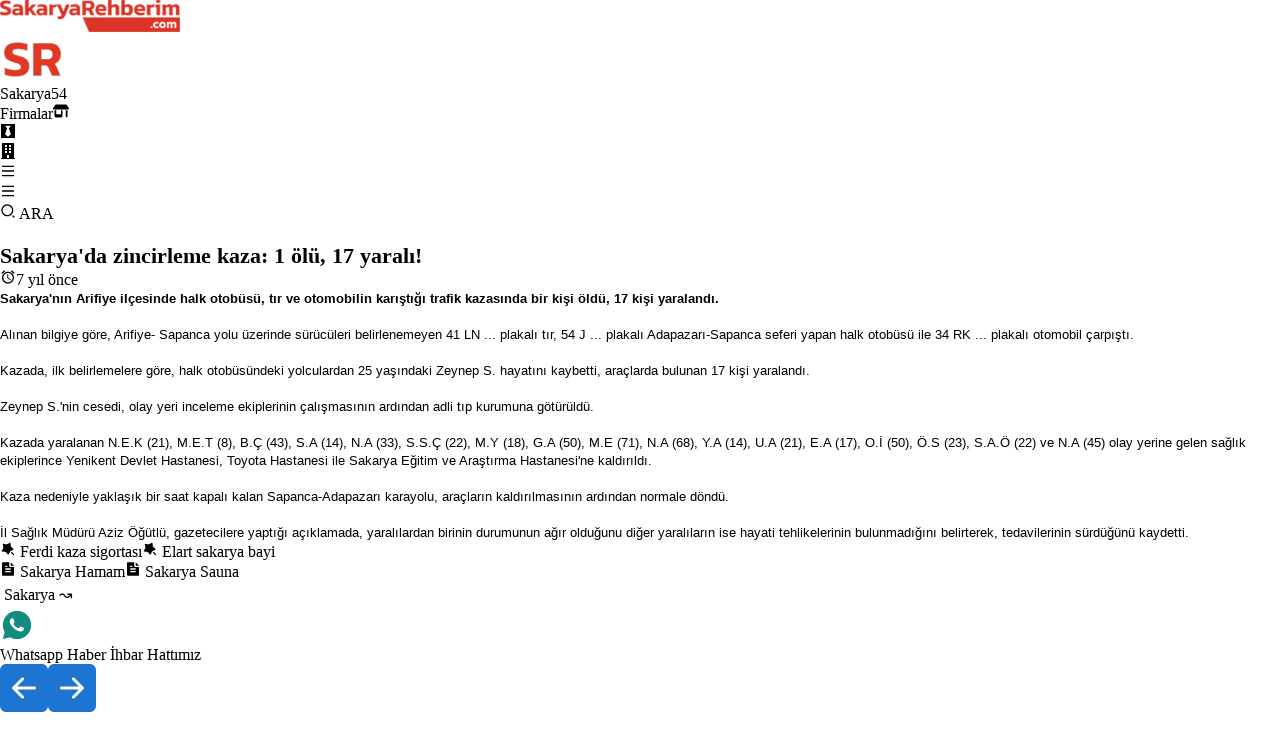

--- FILE ---
content_type: text/x-component
request_url: https://www.sakaryarehberim.com/cn/dev-adam-etou-buyuksehir%C2%92de?_rsc=kbnt1
body_size: 188
content:
0:{"b":"7c8MJNmC-2KsAeue1RMUB","f":[["children","cn","children",["slug","dev-adam-etou-buyuksehir%C2%92de","c"],[["slug","dev-adam-etou-buyuksehir%C2%92de","c"],{"children":["__PAGE__",{}]}],null,null,false]],"S":false}


--- FILE ---
content_type: text/x-component
request_url: https://www.sakaryarehberim.com/cn/galatasaraya-sakaryaspordan-takviye?_rsc=kbnt1
body_size: 188
content:
0:{"b":"7c8MJNmC-2KsAeue1RMUB","f":[["children","cn","children",["slug","galatasaraya-sakaryaspordan-takviye","c"],[["slug","galatasaraya-sakaryaspordan-takviye","c"],{"children":["__PAGE__",{}]}],null,null,false]],"S":false}


--- FILE ---
content_type: text/x-component
request_url: https://www.sakaryarehberim.com/cl/sigortacilar/ferdi-kaza-sigortasi?_rsc=kbnt1
body_size: 182
content:
0:{"b":"7c8MJNmC-2KsAeue1RMUB","f":[["children","cl",["cl",{"children":[["slug","sigortacilar/ferdi-kaza-sigortasi","c"],{"children":["__PAGE__",{}]}]}],null,null,false]],"S":false}


--- FILE ---
content_type: text/x-component
request_url: https://www.sakaryarehberim.com/cl/perde-mefrusat-manifatura-ceyiz-esyalari/elart-sakarya-bayi?_rsc=kbnt1
body_size: 202
content:
0:{"b":"7c8MJNmC-2KsAeue1RMUB","f":[["children","cl",["cl",{"children":[["slug","perde-mefrusat-manifatura-ceyiz-esyalari/elart-sakarya-bayi","c"],{"children":["__PAGE__",{}]}]}],null,null,false]],"S":false}
